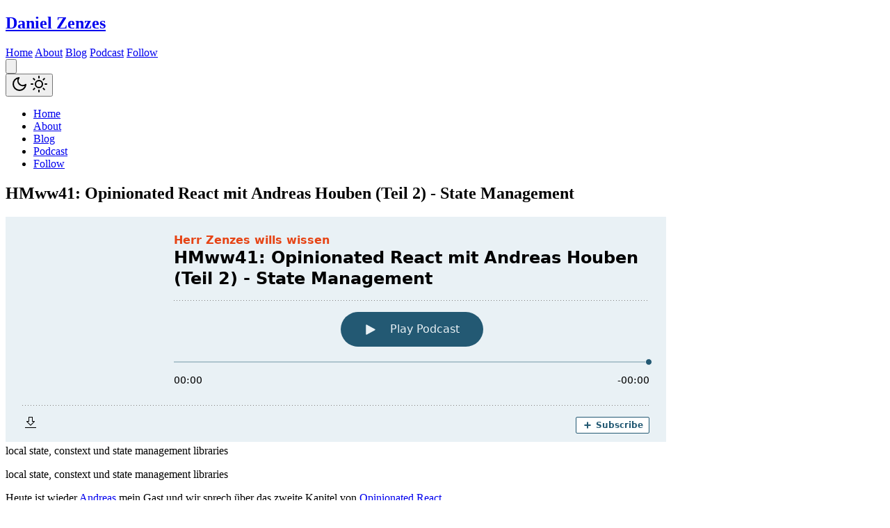

--- FILE ---
content_type: text/html
request_url: https://zenzes.me/podcast/hmww41-opinionated-react-mit-andreas-houben-teil-2-state-management
body_size: 3595
content:
<!doctype html><html lang="en"><head><meta charset="utf-8"><meta name="viewport" content="width=device-width,initial-scale=1"><meta name="generator" content="Eleventy v3.1.2"><link rel="stylesheet" href="/theme.css?v=1767377343834"><title>HMww41: Opinionated React mit Andreas Houben (Teil 2) - State Management | Daniel Zenzes</title><meta name="description" content="Daniel Zenzes"><meta property="og:type" content="website"><meta property="og:title" content="HMww41: Opinionated React mit Andreas Houben (Teil 2) - State Management"><meta property="og:description" content="Daniel Zenzes"><meta property="og:image" content="/og-images/8586649e.png"><link rel="apple-touch-icon" sizes="180x180" href="/apple-touch-icon.png"><link rel="icon" type="image/png" sizes="32x32" href="/favicon-32x32.png"><link rel="icon" type="image/png" sizes="16x16" href="/favicon-16x16.png"><link rel="manifest" href="/site.webmanifest"><link rel="mask-icon" href="/safari-pinned-tab.svg" color="#bbeedd"><meta name="msapplication-TileColor" content="#bbeedd"><meta name="theme-color" content="#ffffff"><link rel="alternate" type="application/atom+xml" title="RSS Feed for zenzes.me" href="/feed.xml"><link rel="alternate" type="application/atom+xml" title="RSS Feed for Podcast 'Herr Zenzes wills wissen'" href="/podcast/feed.xml"></head><body class="bg-white dark:bg-gray-900"><nav aria-label="main navigation" class="w-full bg-white shadow-md dark:bg-gray-900 text-slate-800 dark:text-slate-100"><div class="flex justify-between w-full max-w-5xl px-4 mx-auto"><a class="px-2 py-4" href="/" title="zur Startseite"><h1>Daniel <span class="font-bold text-teal-500">Zenzes</span></h1></a><div class="flex"><div class="items-center hidden md:flex space-x-1n"><a class="p-2 hover:text-teal-500 dark:hover:text-teal-400" href="/">Home</a> <a class="p-2 hover:text-teal-500 dark:hover:text-teal-400" href="/about/">About</a> <a class="p-2 hover:text-teal-500 dark:hover:text-teal-400" href="/blog/">Blog</a> <a class="p-2 hover:text-teal-500 dark:hover:text-teal-400 font-semibold" href="/podcast/" aria-current="page">Podcast</a> <a class="p-2 hover:text-teal-500 dark:hover:text-teal-400" href="/follow/">Follow</a></div><div class="flex items-center md:hidden"><button type="button" class="block px-2 hamburger-menu lg:hidden hover:text-teal-500 dark:hover:text-teal-400 focus:outline-none focus:text-white" aria-label="Menü anzeigen"><svg class="w-6 h-6 fill-current" xmlns="http://www.w3.org/2000/svg" viewBox="0 0 24 24"><path class="hidden open" fill-rule="evenodd" clip-rule="evenodd" d="M18.278 16.864a1 1 0 0 1-1.414 1.414l-4.829-4.828-4.828 4.828a1 1 0 0 1-1.414-1.414l4.828-4.829-4.828-4.828a1 1 0 0 1 1.414-1.414l4.829 4.828 4.828-4.828a1 1 0 1 1 1.414 1.414l-4.828 4.829 4.828 4.828z"/><path class="closed" fill-rule="evenodd" d="M4 5h16a1 1 0 0 1 0 2H4a1 1 0 1 1 0-2zm0 6h16a1 1 0 0 1 0 2H4a1 1 0 0 1 0-2zm0 6h16a1 1 0 0 1 0 2H4a1 1 0 0 1 0-2z"/></svg></button></div><div class="items-center justify-around hidden md:flex"><button aria-label="Switch between dark and light mode" class="flex items-center justify-center ml-1 transition-all bg-teal-400 rounded-lg dark-mode-toggle h-9 w-9 ring-teal-400 hover:ring-2 dark:bg-teal-800"><svg class="moon" xmlns="http://www.w3.org/2000/svg" width="24" height="24" viewBox="0 0 24 24" fill="none" stroke="currentColor" stroke-width="2" stroke-linecap="round" stroke-linejoin="round" class="feather feather-moon"><path d="M21 12.79A9 9 0 1 1 11.21 3 7 7 0 0 0 21 12.79z"/></svg> <svg class="hidden sun" xmlns="http://www.w3.org/2000/svg" width="24" height="24" viewBox="0 0 24 24" fill="none" stroke="currentColor" stroke-width="2" stroke-linecap="round" stroke-linejoin="round" class="feather feather-sun"><circle cx="12" cy="12" r="5"/><line x1="12" y1="1" x2="12" y2="3"/><line x1="12" y1="21" x2="12" y2="23"/><line x1="4.22" y1="4.22" x2="5.64" y2="5.64"/><line x1="18.36" y1="18.36" x2="19.78" y2="19.78"/><line x1="1" y1="12" x2="3" y2="12"/><line x1="21" y1="12" x2="23" y2="12"/><line x1="4.22" y1="19.78" x2="5.64" y2="18.36"/><line x1="18.36" y1="5.64" x2="19.78" y2="4.22"/></svg></button></div></div></div><ul class="hidden mobile-menu md:hidden"><li><a class="block text-sm px-2 py-4 text-white bg-teal-500" href="/">Home</a></li><li><a class="block text-sm px-2 py-4 text-white bg-teal-500" href="/about/">About</a></li><li><a class="block text-sm px-2 py-4 text-white bg-teal-500" href="/blog/">Blog</a></li><li><a class="block text-sm px-2 py-4 text-white bg-teal-500 font-semibold" href="/podcast/" aria-current="page">Podcast</a></li><li><a class="block text-sm px-2 py-4 text-white bg-teal-500" href="/follow/">Follow</a></li></ul></nav><div class="bg-slate-100 dark:bg-slate-800"><main class="w-full max-w-5xl px-4 py-8 pt-16 mx-auto sm:px-8"><article class="mx-auto prose lg:prose-lg dark:prose-invert"><h1>HMww41: Opinionated React mit Andreas Houben (Teil 2) - State Management</h1><script src="https://cdn.podlove.org/web-player/5.x/embed.js"></script><article><time datetime=""></time><div id="player"></div><article class="content__text">local state, constext und state management libraries<p>local state, constext und state management libraries</p><p>Heute ist wieder <a href="https://twitter.com/twittfort" title="Andreas Houben bei Twitter">Andreas</a> mein Gast und wir sprech über das zweite Kapitel von <a href="https://opinionatedreact.com/" title="Buch: Opinionated React">Opinionated React</a>.</p><p>State Management ist ein wichtiger Teil jeder React Anwendung und natürlich ist es auch in Opinionated React ein Thema. Im 2. Kapitel wird hier erstmal ein Überblick über lokalen State, Context und State Libraries gegeben.</p><p>Beim Thema Context bin ich diesmal leider nicht so genau, da werden wir in einer der zukünftigen Episoden nochmal drüber sprechen.</p><h2 id="links" tabindex="-1"><a class="header-anchor" href="https://zenzes.me/podcast/hmww41-opinionated-react-mit-andreas-houben-teil-2---state-management/#links">Links</a></h2><ul><li><a href="https://mies.me/2020/09/27/hmww40-opinionated-opinionated-react-mit-andreas-houben-teil-1/" title="Folge: HMww40: opinionated Opinionated React mit Andreas Houben (Teil 1)">Teil 1 der Serie</a></li><li><a href="https://medium.com/@dan_abramov/you-might-not-need-redux-be46360cf367" title="Artikel von Dan Abramov zur Nutzung von Redux">You Might Not Need Redux</a></li><li>mein neuer Podcast: <a href="https://ready-for-review.dev/" title="Podcast Ready for review">Ready for review</a></li></ul><p>Aufnahme vom 02.10.2020 - die angesprochene Pause habt ihr also schon hinter Euch :-)</p></article><script>/* Podlove Player Factory   @param {string, dom node}   selector        - CSS selector or dom node   @param {string, object}     episode         - Path to JSON episode or episode object   @param {string, object}     configuration   - Path to JSON config or configuration object   @returns {Promise}          store           - Promise returning a redux store */
      const config = {
        "version": 5,
        "activeTab": "chapters",
        "subscribe-button": {
          "feed": "https://zenzes.me/podcast/feed.xml", // Rss feed
          "clients": [
            {
              "id": "antenna-pod"
            }, {
              "id": "beyond-pod"
            }, {
              "id": "castro"
            }, {
              "id": "clementine"
            }, {
              "id": "downcast"
            }, {
              "id": "google-podcasts",
              "service": "https://zenzes.me/podcast/feed.xml" // feed
            }, {
              "id": "gpodder"
            }, {
              "id": "itunes"
            }, {
              "id": "i-catcher"
            }, {
              "id": "instacast"
            }, {
              "id": "overcast"
            }, {
              "id": "player-fm"
            }, {
              "id": "pocket-casts"
            }, {
              "id": "pocket-casts",
              "service": "https://zenzes.me/podcast/feed.xml" // feed
            }, {
              "id": "pod-grasp"
            }, {
              "id": "podcast-addict"
            }, {
              "id": "podcast-republic"
            }, {
              "id": "podcat"
            }, {
              "id": "podscout"
            }, {
              "id": "rss-radio"
            }, {
              "id": "rss"
            }
          ]
        }
      };

      const episode = {
        "version": 5,
        "show": {
          "title": "Herr Zenzes wills wissen",
          "summary": "Der Tech Podcast mit Daniel Zenzes",
          "poster": "",
          "link": "https://zenzes.me"
        },
        "title": "HMww41: Opinionated React mit Andreas Houben (Teil 2) - State Management",
        "subtitle": `State Management ist ein wichtiger Teil jeder React Anwendung und natürlich ist es auch in Opinionated React ein Thema. Im 2. Kapitel wird hier erstmal ein Überblick über lokalen State, Context und State Libraries gegeben.`,
        "summary": `
        local state, constext und state management libraries

                    <p>local state, constext und state management libraries</p>
<p>Heute ist wieder <a href="https://twitter.com/twittfort" title="Andreas Houben bei Twitter">Andreas</a> mein Gast und wir sprech über das zweite Kapitel von <a href="https://opinionatedreact.com/" title="Buch: Opinionated React">Opinionated React</a>.</p>
<p>State Management ist ein wichtiger Teil jeder React Anwendung und natürlich ist es auch in Opinionated React ein Thema. Im 2. Kapitel wird hier erstmal ein Überblick über lokalen State, Context und State Libraries gegeben.</p>
<p>Beim Thema Context bin ich diesmal leider nicht so genau, da werden wir in einer der zukünftigen Episoden nochmal drüber sprechen.</p>
<h2 id="links" tabindex="-1"><a class="header-anchor" href="https://zenzes.me/podcast/hmww41-opinionated-react-mit-andreas-houben-teil-2---state-management/#links">Links</a></h2>
<ul>
<li><a href="https://mies.me/2020/09/27/hmww40-opinionated-opinionated-react-mit-andreas-houben-teil-1/" title="Folge: HMww40: opinionated Opinionated React mit Andreas Houben (Teil 1)">Teil 1 der Serie</a></li>
<li><a href="https://medium.com/@dan_abramov/you-might-not-need-redux-be46360cf367" title="Artikel von Dan Abramov zur Nutzung von Redux">You Might Not Need Redux</a></li>
<li>mein neuer Podcast: <a href="https://ready-for-review.dev/" title="Podcast Ready for review">Ready for review</a></li>
</ul>
<p>Aufnahme vom 02.10.2020 - die angesprochene Pause habt ihr also schon hinter Euch :-)</p>

                
      `,
        // ISO 8601 DateTime format, this is capable of adding a time offset, see https://en.wikipedia.org/wiki/ISO_8601
        "publicationDate": "2020-10-12T15:11:05.000Z",
        // ISO 8601 Duration format ([hh]:[mm]:[ss].[sss]), capable of add ing milliseconds, see https://en.wikipedia.org/wiki/ISO_8601
        //"duration": "01:31:18.610",
        "audio": [
          {
            "url": "https://audio.podigee-cdn.net/1361378-m-6a7e27b1e32b055e41867da4266d0878.mp3?source=feed",
            "title": "MP3 Audio (mp3)",
            "mimeType": "audio/mpeg"
          }
        ]
      };

      window.podlovePlayer("#player", episode, config)</script></article></article></main></div><footer class="flex flex-col items-start justify-center w-full max-w-5xl pt-8 mx-auto mb-8 bg-white dark:bg-gray-900 text-slate-800 dark:text-slate-100"><div class="grid w-full max-w-5xl grid-cols-1 gap-4 px-4 pb-16 sm:grid-cols-2 sm:px-8"><div class="flex flex-col space-y-4"><a class="text-gray-500 transition hover:text-teal-500 dark:hover:text-teal-400" href="/">Home</a> <a class="text-gray-500 transition hover:text-teal-500 dark:hover:text-teal-400" href="/about/">About</a> <a class="text-gray-500 transition hover:text-teal-500 dark:hover:text-teal-400" href="/blog/">Blog</a> <a class="text-gray-500 transition hover:text-teal-500 dark:hover:text-teal-400 font-semibold" href="/podcast/" aria-current="page">Podcast</a> <a class="text-gray-500 transition hover:text-teal-500 dark:hover:text-teal-400" href="/follow/">Follow</a> <a class="text-gray-500 transition hover:text-teal-500 dark:hover:text-teal-400" href="/impressum">Imprint &amp; Privacy</a></div><div class="flex flex-col space-y-4"><a class="text-gray-500 transition hover:text-teal-500 dark:hover:text-teal-400" target="_blank" rel="me" href="https://chaos.social/@danielzenzes">Mastodon</a> <a class="text-gray-500 transition hover:text-teal-500 dark:hover:text-teal-400" target="_blank" rel="me" href="https://github.com/dzenzes">GitHub</a> <a class="text-gray-500 transition hover:text-teal-500 dark:hover:text-teal-400" href="/follow">Follow me</a></div></div><p class="w-full prose text-center lg:prose-lg dark:prose-invertose"><small>Created with ♥ and <a href="https://www.11ty.dev/" title="Webseite von Eleventy (11ty), einem static-site generator">11ty</a>. Hosted at <a href="https://www.hetzner.com" rel="noopener noreferrer" title="Hetzner - Webhosting und Cloud-Dienste">Hetzner</a>.</small></p></footer><script type="text/javascript" src="/js/app.js?v=1767377343834" defer="defer"></script></body></html>

--- FILE ---
content_type: application/javascript
request_url: https://zenzes.me/js/app.js?v=1767377343834
body_size: 671
content:
(()=>{var h=document.querySelector("button.hamburger-menu"),q=document.querySelector(".mobile-menu"),b=document.querySelector(".open"),k=document.querySelector(".closed");h.addEventListener("click",()=>{q.classList.toggle("hidden"),b.classList.toggle("hidden"),k.classList.toggle("hidden")});function u(){return localStorage.getItem("dark-mode")==="true"}function m(){document.querySelector("html").classList.toggle("dark")}function v(){u()?localStorage.removeItem("dark-mode"):localStorage.setItem("dark-mode",!0)}function y(){document.querySelector(".moon").classList.toggle("hidden"),document.querySelector(".sun").classList.toggle("hidden")}u()===!0&&(m(),y());document.querySelector(".dark-mode-toggle").addEventListener("click",()=>{v(),m(),y()});document.addEventListener("DOMContentLoaded",function(){document.querySelectorAll(".audio-player-container").forEach(E)});function E(o){let a=1,g=o.getAttribute("data-src"),c=o.querySelector(".play-button"),l=o.querySelector(".playback-rate-button"),e=o.querySelector(".podcast-audio"),p=o.querySelector(".controls"),i=o.querySelector(".progress-container");c.addEventListener("click",function(){let t=o.querySelector(".play-icon"),n=o.querySelector(".pause-icon");e.getAttribute("src")===null&&(e.setAttribute("src",g),e.load(),l.classList.remove("hidden")),e.paused?(e.play(),t.classList.add("hidden"),n.classList.remove("hidden"),c.setAttribute("aria-label","Pause"),c.setAttribute("aria-pressed","true")):(e.pause(),t.classList.remove("hidden"),n.classList.add("hidden"),c.setAttribute("aria-label","Play"),c.setAttribute("aria-pressed","false")),p.classList.remove("hidden")}),e.addEventListener("timeupdate",S),e.addEventListener("ended",f),e.addEventListener("loadedmetadata",L),i.addEventListener("click",function(t){let n=t.pageX-i.getBoundingClientRect().left,r=i.clientWidth,s=n/r*e.duration;e.currentTime=s}),l.addEventListener("click",function(){let t=a;a=a===1?1.5:1,e.playbackRate=a,l.textContent=`${t}x`});function S(){let t=o.querySelector(".progress"),n=o.querySelector(".current-time"),r=e.currentTime/e.duration*100;t.style.width=r+"%";let s=d(e.currentTime);n.textContent=s}function L(){let t=o.querySelector(".total-time"),n=d(e.duration);t.textContent=n}function d(t){let n=Math.floor(t/3600),r=Math.floor(t%3600/60),s=Math.floor(t%60);return(n>0?(n<10?"0":"")+n+":":"")+(r<10?"0":"")+r+":"+(s<10?"0":"")+s}function f(){let t=o.querySelector(".play-icon"),n=o.querySelector(".pause-icon");e.pause(),e.currentTime=0,t.classList.remove("hidden"),n.classList.add("hidden")}}})();
